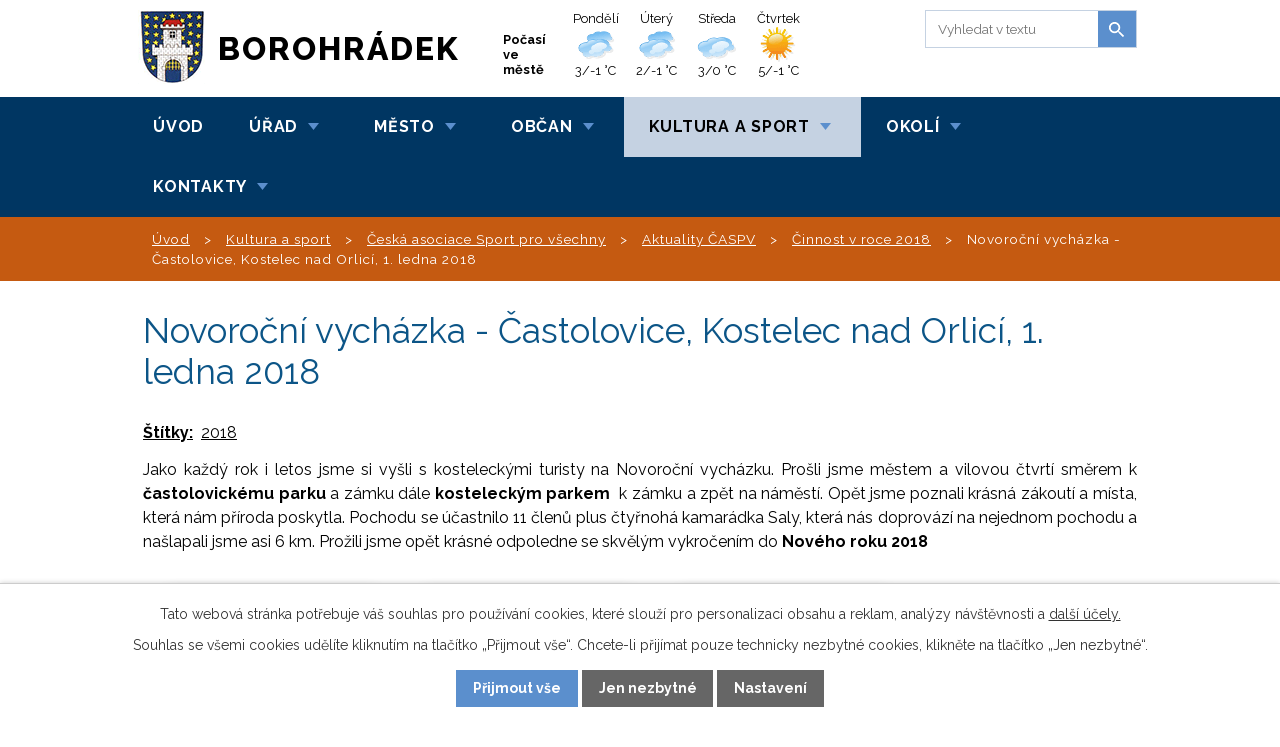

--- FILE ---
content_type: text/html; charset=utf-8
request_url: https://www.mestoborohradek.cz/cinnost-v-roce-2018/novorocni-vychazka-castolovice-kostelec-nad-orlici-1-ledna-2018
body_size: 18120
content:
<!DOCTYPE html>
<html lang="cs" data-lang-system="cs">
	<head>



		<!--[if IE]><meta http-equiv="X-UA-Compatible" content="IE=EDGE"><![endif]-->
			<meta name="viewport" content="width=device-width, initial-scale=1, user-scalable=yes">
			<meta http-equiv="content-type" content="text/html; charset=utf-8" />
			<meta name="robots" content="index,follow" />
			<meta name="author" content="Antee s.r.o." />
			<meta name="description" content="Jako každý rok i letos jsme si vyšli s kosteleckými turisty na Novoroční vycházku. Prošli jsme městem a vilovou čtvrtí směrem k častolovickému parku a zámku dále kosteleckým parkem  k zámku a zpět na náměstí. Opět jsme poznali krásná zákoutí a místa, která nám příroda poskytla. Pochodu se účastnilo 11 členů plus čtyřnohá kamarádka Saly, která nás doprovází na nejednom pochodu a našlapali jsme asi 6 km. Prožili jsme opět krásné odpoledne se skvělým vykročením do Nového roku 2018" />
			<meta name="keywords" content="Město, Borohrádek, knihovna Borohrádek, východní Čechy, Rychnov nad Kněžnou" />
			<meta name="google-site-verification" content="http://www.mestoborohradek.cz/index.php?nid=428&amp;lid=cs&amp;oid=4" />
			<meta name="viewport" content="width=device-width, initial-scale=1, user-scalable=yes" />
			<meta property="og:image" content="http://www.mestoborohradek.cz/image.php?oid=6614746" />
<title>Novoroční vycházka - Častolovice, Kostelec nad Orlicí, 1. ledna 2018 | Město Borohrádek</title>

		<link rel="stylesheet" type="text/css" href="https://cdn.antee.cz/jqueryui/1.8.20/css/smoothness/jquery-ui-1.8.20.custom.css?v=2" integrity="sha384-969tZdZyQm28oZBJc3HnOkX55bRgehf7P93uV7yHLjvpg/EMn7cdRjNDiJ3kYzs4" crossorigin="anonymous" />
		<link rel="stylesheet" type="text/css" href="/style.php?nid=R0FW&amp;ver=1685013959" />
		<link rel="stylesheet" type="text/css" href="/css/libs.css?ver=1685025059" />
		<link rel="stylesheet" type="text/css" href="https://cdn.antee.cz/genericons/genericons/genericons.css?v=2" integrity="sha384-DVVni0eBddR2RAn0f3ykZjyh97AUIRF+05QPwYfLtPTLQu3B+ocaZm/JigaX0VKc" crossorigin="anonymous" />

		<script src="/js/jquery/jquery-3.0.0.min.js" ></script>
		<script src="/js/jquery/jquery-migrate-3.1.0.min.js" ></script>
		<script src="/js/jquery/jquery-ui.min.js" ></script>
		<script src="/js/jquery/jquery.ui.touch-punch.min.js" ></script>
		<script src="/js/libs.min.js?ver=1685025059" ></script>
		<script src="/js/ipo.min.js?ver=1685025035" ></script>
			<script src="/js/locales/cs.js?ver=1685013959" ></script>

			<script src='https://www.google.com/recaptcha/api.js?hl=cs&render=explicit' ></script>

		<link href="/uredni-deska-archiv?action=atom" type="application/atom+xml" rel="alternate" title="Úřední deska - archiv">
		<link href="/aktuality?action=atom" type="application/atom+xml" rel="alternate" title="Aktuality ">
		<link href="/uredni-deska?action=atom" type="application/atom+xml" rel="alternate" title="Úřední deska">
		<link href="/prehled-akci?action=atom" type="application/atom+xml" rel="alternate" title="Přehled akcí">
		<link href="/animace-uvodni?action=atom" type="application/atom+xml" rel="alternate" title="Úvodní info">
		<link href="/slovo-starosty?action=atom" type="application/atom+xml" rel="alternate" title="Slovo starosty">
		<link href="/aktuality-organizacniho-a-spravniho-odboru?action=atom" type="application/atom+xml" rel="alternate" title="Aktuality organizačního a správního odboru">
		<link href="/recenze-kniznich-novinek?action=atom" type="application/atom+xml" rel="alternate" title="Recenze knižních novinek">
		<link href="/hlaseni-rozhlasu?action=atom" type="application/atom+xml" rel="alternate" title="Hlášení rozhlasu">
<link href="//fonts.googleapis.com/css?family=Raleway:400,700,800&amp;subset=latin,latin-ext" rel="stylesheet" type="text/css">
<script type="text/javascript">
$(document).ready(function(){
$("#ipocopyright").insertAfter($("#ipocontainer"));
$("#iponavigation").insertBefore($("#ipomain"));
$(".kalendar").append($(".data-aggregator-calendar"));
$(".ipoWeather .newsheader").append($(".newsheader-link"));
});
</script>
<script src="/file.php?nid=428&amp;oid=6085300"></script>
<script>
$(window).on("load resize", function() {
var WindowWidth = $(window).width();
if (WindowWidth > 1200) {
$("#ipotopmenuwrapper").sticky({zIndex: '100'});
}
if(/Android|webOS|iPhone|iPad|iPod|BlackBerry|IEMobile|Opera Mini/i.test(navigator.userAgent) ) {
$("#ipotopmenuwrapper").unsticky();
}
});
</script>
<script>
$(document).ready(function() {
var d = new Date();
var y = d.getFullYear();
$('.date-today').after("<span style='margin:0 -0.2em 0 0.4em;'>"+y+"");
})
</script>
<script src="/file.php?nid=428&amp;oid=6085303" type="text/javascript"></script>
<link href="/file.php?nid=428&amp;oid=6085301" rel="stylesheet">
<script type="text/javascript">
$(document).ready(function() {
$(".slideshow").owlCarousel({
items: 1,
dots: false,
nav:true,
autoplay: true,
autoplayTimeout: 5000,
autoplayHoverPause: true,
smartSpeed: 1800,
loop: true,
addClassActive: true
});
});
</script>
<script type="text/javascript">
$(document).ready(function(){
$(window).scroll(function(){
var h = $('#ipocontainer').height();
var y = $(window).scrollTop();
var mobile =  (/Android|webOS|iPhone|iPad|iPod|BlackBerry|IEMobile|Opera Mini/i.test(navigator.userAgent));
if(!mobile) {
if( y > 340 ){
$(".move-up").css({
"opacity" : "1",
"display" : "block"
})
$("move-up").css("display","block");
} else {
$(".move-up").css({
"opacity" : "0",
"display" : "none"
})
}
}
});
})
</script>
<script type="text/javascript">
function scroll(id){
$('html,body').animate({scrollTop: $("#"+id).offset().top},'slow');
}
</script>
<link href="/file.php?nid=428&amp;oid=5195648" rel="icon" type="image/png">
<link rel="shortcut icon" href="/file.php?nid=428&amp;oid=5195648">
<script type="text/javascript">
$(document).ready(function(){
$(".fulltext").append($(".elasticSearchForm"));
});
</script>
	</head>

	<body id="page6601830" class="subpage6601830 subpage4740409 subpage4735522 subpage3988606"
			
			data-nid="428"
			data-lid="CZ"
			data-oid="6601830"
			data-layout-pagewidth="1024"
			
			data-slideshow-timer="3"
			 data-ipo-meta-album="15"
						
				
				data-layout="responsive" data-viewport_width_responsive="1024"
			>



							<div id="snippet-cookiesConfirmation-euCookiesSnp">			<div id="cookieChoiceInfo" class="cookie-choices-info template_1">
					<p>Tato webová stránka potřebuje váš souhlas pro používání cookies, které slouží pro personalizaci obsahu a reklam, analýzy návštěvnosti a 
						<a class="cookie-button more" href="https://navody.antee.cz/cookies" target="_blank">další účely.</a>
					</p>
					<p>
						Souhlas se všemi cookies udělíte kliknutím na tlačítko „Přijmout vše“. Chcete-li přijímat pouze technicky nezbytné cookies, klikněte na tlačítko „Jen nezbytné“.
					</p>
				<div class="buttons">
					<a class="cookie-button action-button ajax" id="cookieChoiceButton" rel=”nofollow” href="/cinnost-v-roce-2018/novorocni-vychazka-castolovice-kostelec-nad-orlici-1-ledna-2018?do=cookiesConfirmation-acceptAll">Přijmout vše</a>
					<a class="cookie-button cookie-button--settings action-button ajax" rel=”nofollow” href="/cinnost-v-roce-2018/novorocni-vychazka-castolovice-kostelec-nad-orlici-1-ledna-2018?do=cookiesConfirmation-onlyNecessary">Jen nezbytné</a>
					<a class="cookie-button cookie-button--settings action-button ajax" rel=”nofollow” href="/cinnost-v-roce-2018/novorocni-vychazka-castolovice-kostelec-nad-orlici-1-ledna-2018?do=cookiesConfirmation-openSettings">Nastavení</a>
				</div>
			</div>
</div>				<div id="ipocontainer">

			<div class="menu-toggler">

				<span>Menu</span>
				<span class="genericon genericon-menu"></span>
			</div>

			<span id="back-to-top">

				<i class="fa fa-angle-up"></i>
			</span>

			<div id="ipoheader">

				<a href="/" class="header-logo">
	<span class="top">Borohrádek</span></a>

<a onclick='scroll("ipoheader")' class="move-up" href="#ipoheader"><i class="fa fa-angle-up"></i></a>

<a class="newsheader-link" href="/pocasi">Počasí ve městě</a>

<div class="fulltext"></div><div class="ipoWeather">
	<h4 class="newsheader">Počasí</h4>
	<div class="newsbody">
		<div class="forecast comp-days">
			<div class="weather-day">

				<div>
						<span>Pondělí</span>
						<span class="weather-state zatazeno">Zataženo</span>
						<span>3/-1 °C</span>
				</div>
			</div>
			<div class="weather-day">

				<div>
						<span>Úterý</span>
						<span class="weather-state zatazeno">Zataženo</span>
						<span>2/-1 °C</span>
				</div>
			</div>
			<div class="weather-day">

				<div>
						<span>Středa</span>
						<span class="weather-state oblacno">Oblačno</span>
						<span>3/0 °C</span>
				</div>
			</div>
			<div class="weather-day">

				<div>
						<span>Čtvrtek</span>
						<span class="weather-state jasno">Jasno</span>
						<span>5/-1 °C</span>
				</div>
			</div>
			<hr class="cleaner">
		</div>
	</div>
</div>
			</div>

			<div id="ipotopmenuwrapper">

				<div id="ipotopmenu">
<h4 class="hiddenMenu">Horní menu</h4>
<ul class="topmenulevel1"><li class="topmenuitem1 noborder" id="ipomenu3988593"><a href="/">Úvod</a></li><li class="topmenuitem1" id="ipomenu1109"><a href="/mestsky_urad">Úřad</a><ul class="topmenulevel2"><li class="topmenuitem2" id="ipomenu1110"><a href="/zakladni-informace">Základní informace</a></li><li class="topmenuitem2" id="ipomenu4318830"><a href="/mestsky-urad">Městský úřad</a></li><li class="topmenuitem2" id="ipomenu1111"><a href="/struktura-uradu">Struktura úřadu</a></li><li class="topmenuitem2" id="ipomenu3035118"><a href="/uredni-deska">Úřední deska</a></li><li class="topmenuitem2" id="ipomenu4669568"><a href="http://www.mestoborohradek.cz/index.php?nid=428&amp;lid=cs&amp;oid=4357076" target="_top">Rozpočet města</a></li><li class="topmenuitem2" id="ipomenu6208162"><a href="/podatelna">Podatelna</a></li><li class="topmenuitem2" id="ipomenu6084327"><a href="/dokumenty-predlohy-formulare">Dokumenty, předlohy, formuláře</a></li><li class="topmenuitem2" id="ipomenu812177"><a href="/czech-point">Czech POINT</a></li><li class="topmenuitem2" id="ipomenu1112"><a href="/poskytovani-informaci">Poskytování informací</a></li><li class="topmenuitem2" id="ipomenu9228323"><a href="https://cro.justice.cz/" target="_blank">Registr oznámení</a></li><li class="topmenuitem2" id="ipomenu3967267"><a href="/povinne-zverejnovane-informace">Povinně zveřejňované informace</a></li><li class="topmenuitem2" id="ipomenu6201527"><a href="/gdpr">GDPR</a></li><li class="topmenuitem2" id="ipomenu5194836"><a href="/plakatovaci-plocha">Plakátovací plocha</a></li></ul></li><li class="topmenuitem1" id="ipomenu3988604"><a href="/mesto">Město</a><ul class="topmenulevel2"><li class="topmenuitem2" id="ipomenu6084676"><a href="/organizacni-struktura">Organizační struktura</a></li><li class="topmenuitem2" id="ipomenu4298540"><a href="/organy-mesta">Orgány města</a></li><li class="topmenuitem2" id="ipomenu4354823"><a href="/vedeni-mesta-mestskeho-uradu">Vedení města, městského úřadu</a></li><li class="topmenuitem2" id="ipomenu4298544"><a href="/zastupitelstvo">Zastupitelstvo</a></li><li class="topmenuitem2" id="ipomenu4298546"><a href="/rada">Rada</a></li><li class="topmenuitem2" id="ipomenu5808319"><a href="/komise-vybory">Komise, výbory</a></li><li class="topmenuitem2" id="ipomenu4357076"><a href="/rozpocet-mesta">Rozpočet města</a></li><li class="topmenuitem2" id="ipomenu4664670"><a href="/granty-a-dotace">Granty a dotace</a></li><li class="topmenuitem2" id="ipomenu3967592"><a href="/verejne-zakazky">Veřejné zakázky</a></li><li class="topmenuitem2" id="ipomenu2479963"><a href="/rozvoj-mesta-uzemni-plan">Rozvoj města, územní plán</a></li><li class="topmenuitem2" id="ipomenu6172252"><a href="/projekty-studie-koncepcni-dokumenty">Projekty, studie, koncepční dokumenty</a></li><li class="topmenuitem2" id="ipomenu3602995"><a href="/fotogalerie">Fotogalerie</a></li><li class="topmenuitem2" id="ipomenu8064045"><a href="http://kamera.mestoborohradek.cz/namesti.jpg" target="_blank">Webová kamera</a></li><li class="topmenuitem2" id="ipomenu10208038"><a href="https://www.virtualtravel.cz/export/borohradek/" target="_top">Virtuální prohlídka města</a></li></ul></li><li class="topmenuitem1" id="ipomenu5492072"><a href="/obcan">Občan</a><ul class="topmenulevel2"><li class="topmenuitem2" id="ipomenu2312405"><a href="/aktuality">Aktuality </a></li><li class="topmenuitem2" id="ipomenu4361041"><a href="/prehled-akci">Přehled akcí</a></li><li class="topmenuitem2" id="ipomenu6134509"><a href="/zpravodaj_mesta">Zpravodaj města</a></li><li class="topmenuitem2" id="ipomenu6084747"><a href="http://www.mestoborohradek.cz/rozpocet-mesta" target="_top">Rozpočet města</a></li><li class="topmenuitem2" id="ipomenu6084748"><a href="http://www.mestoborohradek.cz/czech-point" target="_top">Czech POINT</a></li><li class="topmenuitem2" id="ipomenu6084750"><a href="http://www.mestoborohradek.cz/index.php?oid=6107748" target="_top">Usnesení zastupitelstva</a></li><li class="topmenuitem2" id="ipomenu6084754"><a href="http://www.mestoborohradek.cz/obecne_zavazne_vyhlasky" target="_top">Obecně závazné vyhlášky</a></li><li class="topmenuitem2" id="ipomenu6121024"><a href="http://www.mestoborohradek.cz/narizeni_mesta" target="_top">Nařízení města</a></li><li class="topmenuitem2" id="ipomenu6121527"><a href="http://www.mestoborohradek.cz/nejdulezitejsi_pouzivane_predpisy" target="_top">Nejdůležitější používané předpisy</a></li><li class="topmenuitem2" id="ipomenu4733383"><a href="/odpady-zivotni-prostredi">Odpady, životní prostředí</a></li><li class="topmenuitem2" id="ipomenu833"><a href="/dopravni-dostupnost">Dopravní dostupnost</a></li><li class="topmenuitem2" id="ipomenu3990423"><a href="/spolky">Spolky</a></li><li class="topmenuitem2" id="ipomenu3989821"><a href="/skolstvi">Školství</a></li><li class="topmenuitem2" id="ipomenu4321317"><a href="/lekari-lekarna">Lékaři, lékárna</a></li><li class="topmenuitem2" id="ipomenu6085563"><a href="/pocasi">Počasí</a></li><li class="topmenuitem2" id="ipomenu6156506"><a href="http://www.mestoborohradek.cz/plakatovaci-plocha" target="_top">Plakátovací plocha</a></li><li class="topmenuitem2" id="ipomenu7403578"><a href="/zubni-pohotovost" target="_top">Stomatologická pohotovost</a></li><li class="topmenuitem2" id="ipomenu10829463"><a href="/mistni-poplatky">Místní poplatky</a></li></ul></li><li class="topmenuitem1 active" id="ipomenu3988606"><a href="/kultura-a-sport">Kultura a sport</a><ul class="topmenulevel2"><li class="topmenuitem2" id="ipomenu3240677"><a href="/knihovna">Knihovna </a></li><li class="topmenuitem2" id="ipomenu3990436"><a href="https://vck.tritius.cz/Katalog/library/borohradek" target="_blank">Online katalog</a></li><li class="topmenuitem2" id="ipomenu178172"><a href="/kino">Kino</a></li><li class="topmenuitem2" id="ipomenu5631213"><a href="/detsky-den-majove-odpoledne">Dětský den, májové odpoledne</a></li><li class="topmenuitem2" id="ipomenu10243479"><a href="/borohratky">Borohrátky</a></li><li class="topmenuitem2" id="ipomenu4136634"><a href="/kultura-v-okoli">Kultura v okolí</a></li><li class="topmenuitem2" id="ipomenu4735522"><a href="/ceska-asociace-sport-pro-vsechny">Česká asociace Sport pro všechny</a></li><li class="topmenuitem2" id="ipomenu4722027"><a href="http://zapasborohradek.cz/" target="_blank">TJ Sokol Borohrádek - oddíl zápasu</a></li><li class="topmenuitem2" id="ipomenu3990445"><a href="http://www.lokomotivaborohradek.cz/" target="_blank">TJ Lokomotiva Borohrádek</a></li><li class="topmenuitem2" id="ipomenu4352246"><a href="/rezervace-sportovist">Rezervace sportovišť</a></li><li class="topmenuitem2" id="ipomenu8135219"><a href="/workoutove-hriste">Workoutové hřiště</a></li><li class="topmenuitem2" id="ipomenu6203822"><a href="/sportovni-hry-senioru">Sportovní hry seniorů</a></li><li class="topmenuitem2" id="ipomenu6613175"><a href="/prehled-akci" target="_top">Přehled akcí</a></li></ul></li><li class="topmenuitem1" id="ipomenu3988607"><a href="/okoli">Okolí</a><ul class="topmenulevel2"><li class="topmenuitem2" id="ipomenu4244751"><a href="http://www.krasnecesko.cz" target="_blank">Krásné Česko</a></li><li class="topmenuitem2" id="ipomenu4228654"><a href="http://www.mojeorlickehory.cz/" target="_blank">Orlické hory a Podorlicko</a></li><li class="topmenuitem2" id="ipomenu3990447"><a href="/akce-v-okoli">Akce v okolí</a></li><li class="topmenuitem2" id="ipomenu4002117"><a href="/uzitecne-odkazy">Užitečné odkazy</a></li><li class="topmenuitem2" id="ipomenu5105797"><a href="http://www.profesia.cz/prace/rychnov-nad-kneznou/" target="_blank">Nabídka práce v okolí</a></li><li class="topmenuitem2" id="ipomenu848"><a href="/turisticke-zajimavosti">Turistické zajímavosti</a></li><li class="topmenuitem2" id="ipomenu6086051"><a href="/turisticke-cile">Turistické cíle v okolí</a></li><li class="topmenuitem2" id="ipomenu4950162"><a href="/kulturni-zarizeni-v-okoli">Kulturní zařízení v okolí</a></li></ul></li><li class="topmenuitem1" id="ipomenu6522444"><a href="/kontakty">Kontakty</a></li></ul>
					<div class="cleartop"></div>
				</div>
			</div>
			<div id="ipomain">
				<div class="elasticSearchForm elasticSearch-container" id="elasticSearch-form-9231882" >
	<h4 class="newsheader">Fulltextové vyhledávání 2</h4>
	<div class="newsbody">
<form action="/cinnost-v-roce-2018/novorocni-vychazka-castolovice-kostelec-nad-orlici-1-ledna-2018?do=mainSection-elasticSearchForm-9231882-form-submit" method="post" id="frm-mainSection-elasticSearchForm-9231882-form">
<label hidden="" for="frmform-q">Fulltextové vyhledávání</label><input type="text" placeholder="Vyhledat v textu" autocomplete="off" name="q" id="frmform-q" value=""> 			<input type="submit" value="Hledat" class="action-button">
			<div class="elasticSearch-autocomplete"></div>
</form>
	</div>
</div>

<script >

	app.index.requireElasticSearchAutocomplete('frmform-q', "\/fulltextove-vyhledavani-2?do=autocomplete");
</script>
<div class="data-aggregator-calendar" id="data-aggregator-calendar-5980807">
	<h4 class="newsheader">Kalendář akcí</h4>
	<div class="newsbody">
<div id="snippet-mainSection-dataAggregatorCalendar-5980807-cal"><div class="blog-cal ui-datepicker-inline ui-datepicker ui-widget ui-widget-content ui-helper-clearfix ui-corner-all">
	<div class="ui-datepicker-header ui-widget-header ui-helper-clearfix ui-corner-all">
		<a class="ui-datepicker-prev ui-corner-all ajax" href="/cinnost-v-roce-2018/novorocni-vychazka-castolovice-kostelec-nad-orlici-1-ledna-2018?mainSection-dataAggregatorCalendar-5980807-date=202511&amp;do=mainSection-dataAggregatorCalendar-5980807-reload" title="Předchozí měsíc">
			<span class="ui-icon ui-icon-circle-triangle-w">Předchozí</span>
		</a>
		<a class="ui-datepicker-next ui-corner-all ajax" href="/cinnost-v-roce-2018/novorocni-vychazka-castolovice-kostelec-nad-orlici-1-ledna-2018?mainSection-dataAggregatorCalendar-5980807-date=202601&amp;do=mainSection-dataAggregatorCalendar-5980807-reload" title="Následující měsíc">
			<span class="ui-icon ui-icon-circle-triangle-e">Následující</span>
		</a>
		<div class="ui-datepicker-title">Prosinec 2025</div>
	</div>
	<table class="ui-datepicker-calendar">
		<thead>
			<tr>
				<th title="Pondělí">P</th>
				<th title="Úterý">Ú</th>
				<th title="Středa">S</th>
				<th title="Čtvrtek">Č</th>
				<th title="Pátek">P</th>
				<th title="Sobota">S</th>
				<th title="Neděle">N</th>
			</tr>

		</thead>
		<tbody>
			<tr>

				<td>

						<span class="tooltip ui-state-default">1</span>
				</td>
				<td>

						<span class="tooltip ui-state-default">2</span>
				</td>
				<td>

						<span class="tooltip ui-state-default">3</span>
				</td>
				<td>

						<span class="tooltip ui-state-default">4</span>
				</td>
				<td>

					<a data-tooltip-content="#tooltip-content-calendar-20251205-5980807" class="tooltip ui-state-default" href="/kalendar-akci-borohradek?date=2025-12-05" title="Charitativní koncert pro HOSPIC SETKÁNÍ,Charitativní koncert pro HOSPIC SETKÁNÍ">5</a>
					<div class="tooltip-wrapper">
						<div id="tooltip-content-calendar-20251205-5980807">
							<div>Charitativní koncert pro HOSPIC SETKÁNÍ</div>
							<div>Charitativní koncert pro HOSPIC SETKÁNÍ</div>
						</div>
					</div>
				</td>
				<td>

						<span class="tooltip ui-state-default saturday day-off">6</span>
				</td>
				<td>

						<span class="tooltip ui-state-default sunday day-off">7</span>
				</td>
			</tr>
			<tr>

				<td>

						<span class="tooltip ui-state-default">8</span>
				</td>
				<td>

						<span class="tooltip ui-state-default">9</span>
				</td>
				<td>

						<span class="tooltip ui-state-default">10</span>
				</td>
				<td>

					<a data-tooltip-content="#tooltip-content-calendar-20251211-5980807" class="tooltip ui-state-default" href="/aktuality/kalendar-svozu-komunalniho-odpadu-na-rok-2026" title="Kalendář svozu komunálního odpadu na rok 2026">11</a>
					<div class="tooltip-wrapper">
						<div id="tooltip-content-calendar-20251211-5980807">
							<div>Kalendář svozu komunálního odpadu na rok 2026</div>
						</div>
					</div>
				</td>
				<td>

						<span class="tooltip ui-state-default">12</span>
				</td>
				<td>

					<a data-tooltip-content="#tooltip-content-calendar-20251213-5980807" class="tooltip ui-state-default saturday day-off" href="/kalendar-akci-borohradek?date=2025-12-13" title="Adventní koncert,Adventní koncert">13</a>
					<div class="tooltip-wrapper">
						<div id="tooltip-content-calendar-20251213-5980807">
							<div>Adventní koncert</div>
							<div>Adventní koncert</div>
						</div>
					</div>
				</td>
				<td>

						<span class="tooltip ui-state-default sunday day-off">14</span>
				</td>
			</tr>
			<tr>

				<td>

						<span class="tooltip ui-state-default ui-state-highlight ui-state-active">15</span>
				</td>
				<td>

						<span class="tooltip ui-state-default">16</span>
				</td>
				<td>

					<a data-tooltip-content="#tooltip-content-calendar-20251217-5980807" class="tooltip ui-state-default" href="/aktuality/provoz-meu-borohradek-v-zaveru-roku-2025" title="Provoz MěÚ Borohrádek v závěru roku 2025">17</a>
					<div class="tooltip-wrapper">
						<div id="tooltip-content-calendar-20251217-5980807">
							<div>Provoz MěÚ Borohrádek v závěru roku 2025</div>
						</div>
					</div>
				</td>
				<td>

						<span class="tooltip ui-state-default">18</span>
				</td>
				<td>

						<span class="tooltip ui-state-default">19</span>
				</td>
				<td>

					<a data-tooltip-content="#tooltip-content-calendar-20251220-5980807" class="tooltip ui-state-default saturday day-off" href="/kalendar-akci-borohradek?date=2025-12-20" title="Vánoce pro zvířátka,Omezení provozu sběrného dvora v závěru roku 2025">20</a>
					<div class="tooltip-wrapper">
						<div id="tooltip-content-calendar-20251220-5980807">
							<div>Vánoce pro zvířátka</div>
							<div>Omezení provozu sběrného dvora v závěru roku 2025</div>
						</div>
					</div>
				</td>
				<td>

					<a data-tooltip-content="#tooltip-content-calendar-20251221-5980807" class="tooltip ui-state-default sunday day-off" href="/aktuality/omezeni-provozu-sberneho-dvora-v-zaveru-roku-2025" title="Omezení provozu sběrného dvora v závěru roku 2025">21</a>
					<div class="tooltip-wrapper">
						<div id="tooltip-content-calendar-20251221-5980807">
							<div>Omezení provozu sběrného dvora v závěru roku 2025</div>
						</div>
					</div>
				</td>
			</tr>
			<tr>

				<td>

					<a data-tooltip-content="#tooltip-content-calendar-20251222-5980807" class="tooltip ui-state-default" href="/aktuality/omezeni-provozu-sberneho-dvora-v-zaveru-roku-2025" title="Omezení provozu sběrného dvora v závěru roku 2025">22</a>
					<div class="tooltip-wrapper">
						<div id="tooltip-content-calendar-20251222-5980807">
							<div>Omezení provozu sběrného dvora v závěru roku 2025</div>
						</div>
					</div>
				</td>
				<td>

					<a data-tooltip-content="#tooltip-content-calendar-20251223-5980807" class="tooltip ui-state-default" href="/aktuality/omezeni-provozu-sberneho-dvora-v-zaveru-roku-2025" title="Omezení provozu sběrného dvora v závěru roku 2025">23</a>
					<div class="tooltip-wrapper">
						<div id="tooltip-content-calendar-20251223-5980807">
							<div>Omezení provozu sběrného dvora v závěru roku 2025</div>
						</div>
					</div>
				</td>
				<td>

					<a data-tooltip-content="#tooltip-content-calendar-20251224-5980807" class="tooltip ui-state-default day-off holiday" href="/aktuality/omezeni-provozu-sberneho-dvora-v-zaveru-roku-2025" title="Omezení provozu sběrného dvora v závěru roku 2025">24</a>
					<div class="tooltip-wrapper">
						<div id="tooltip-content-calendar-20251224-5980807">
							<div>Omezení provozu sběrného dvora v závěru roku 2025</div>
						</div>
					</div>
				</td>
				<td>

					<a data-tooltip-content="#tooltip-content-calendar-20251225-5980807" class="tooltip ui-state-default day-off holiday" href="/aktuality/omezeni-provozu-sberneho-dvora-v-zaveru-roku-2025" title="Omezení provozu sběrného dvora v závěru roku 2025">25</a>
					<div class="tooltip-wrapper">
						<div id="tooltip-content-calendar-20251225-5980807">
							<div>Omezení provozu sběrného dvora v závěru roku 2025</div>
						</div>
					</div>
				</td>
				<td>

					<a data-tooltip-content="#tooltip-content-calendar-20251226-5980807" class="tooltip ui-state-default day-off holiday" href="/aktuality/omezeni-provozu-sberneho-dvora-v-zaveru-roku-2025" title="Omezení provozu sběrného dvora v závěru roku 2025">26</a>
					<div class="tooltip-wrapper">
						<div id="tooltip-content-calendar-20251226-5980807">
							<div>Omezení provozu sběrného dvora v závěru roku 2025</div>
						</div>
					</div>
				</td>
				<td>

					<a data-tooltip-content="#tooltip-content-calendar-20251227-5980807" class="tooltip ui-state-default saturday day-off" href="/aktuality/omezeni-provozu-sberneho-dvora-v-zaveru-roku-2025" title="Omezení provozu sběrného dvora v závěru roku 2025">27</a>
					<div class="tooltip-wrapper">
						<div id="tooltip-content-calendar-20251227-5980807">
							<div>Omezení provozu sběrného dvora v závěru roku 2025</div>
						</div>
					</div>
				</td>
				<td>

						<span class="tooltip ui-state-default sunday day-off">28</span>
				</td>
			</tr>
			<tr>

				<td>

						<span class="tooltip ui-state-default">29</span>
				</td>
				<td>

						<span class="tooltip ui-state-default">30</span>
				</td>
				<td>

						<span class="tooltip ui-state-default">31</span>
				</td>
				<td>

					<a data-tooltip-content="#tooltip-content-calendar-20260101-5980807" class="tooltip ui-state-default day-off holiday ui-datepicker-other-month" href="/aktuality/kultura-v-rychnove-nad-kneznou-v-roce-2026" title="Kultura v Rychnově nad Kněžnou v roce 2026">1</a>
					<div class="tooltip-wrapper">
						<div id="tooltip-content-calendar-20260101-5980807">
							<div>Kultura v Rychnově nad Kněžnou v roce 2026</div>
						</div>
					</div>
				</td>
				<td>

						<span class="tooltip ui-state-default ui-datepicker-other-month">2</span>
				</td>
				<td>

					<a data-tooltip-content="#tooltip-content-calendar-20260103-5980807" class="tooltip ui-state-default saturday day-off ui-datepicker-other-month" href="/aktuality/novorocni-koncert-vzpominka-na-karla-gotta-a-ceskou-pisnicku-rychnov-nad-kneznou" title="Novoroční koncert - Vzpomínka na Karla Gotta a českou písničku - Rychnov nad Kněžnou">3</a>
					<div class="tooltip-wrapper">
						<div id="tooltip-content-calendar-20260103-5980807">
							<div>Novoroční koncert - Vzpomínka na Karla Gotta a českou písničku - Rychnov nad Kněžnou</div>
						</div>
					</div>
				</td>
				<td>

						<span class="tooltip ui-state-default sunday day-off ui-datepicker-other-month">4</span>
				</td>
			</tr>
		</tbody>
	</table>
</div>
</div>	</div>
</div>

				<div id="ipomainframe">
					<div id="ipopage">
<div id="iponavigation">
	<h5 class="hiddenMenu">Drobečková navigace</h5>
	<p>
			<a href="/">Úvod</a> <span class="separator">&gt;</span>
			<a href="/kultura-a-sport">Kultura a sport</a> <span class="separator">&gt;</span>
			<a href="/ceska-asociace-sport-pro-vsechny">Česká asociace Sport pro všechny</a> <span class="separator">&gt;</span>
			<a href="/aktuality-caspv">Aktuality ČASPV</a> <span class="separator">&gt;</span>
			<a href="/cinnost-v-roce-2018">Činnost v roce 2018</a> <span class="separator">&gt;</span>
			<span class="currentPage">Novoroční vycházka - Častolovice, Kostelec nad Orlicí, 1. ledna 2018</span>
	</p>

</div>
						<div class="ipopagetext">
							<div class="gallery view-detail content">
								
								<h1>Novoroční vycházka - Častolovice, Kostelec nad Orlicí, 1. ledna 2018</h1>

<div id="snippet--flash"></div>
								
																	<hr class="cleaner">

		<div class="tags table-row auto type-tags">
		<a class="box-by-content" href="/cinnost-v-roce-2018/novorocni-vychazka-castolovice-kostelec-nad-orlici-1-ledna-2018?do=tagsRenderer-clearFilter" title="Ukázat vše">Štítky:</a>
		<ul>

			<li><a href="/cinnost-v-roce-2018/novorocni-vychazka-castolovice-kostelec-nad-orlici-1-ledna-2018?tagsRenderer-tag=2018&amp;do=tagsRenderer-filterTag" title="Filtrovat podle 2018">2018</a></li>
		</ul>
	</div>
	<div class="album">
	<div class="paragraph description clearfix"><p style="text-align: justify;">Jako každý rok i letos jsme si vyšli s kosteleckými turisty na Novoroční vycházku. Prošli jsme městem a vilovou čtvrtí směrem k <strong>častolovickému parku</strong> a zámku dále <strong>kosteleckým parkem</strong>  k zámku a zpět na náměstí. Opět jsme poznali krásná zákoutí a místa, která nám příroda poskytla. Pochodu se účastnilo 11 členů plus čtyřnohá kamarádka Saly, která nás doprovází na nejednom pochodu a našlapali jsme asi 6 km. Prožili jsme opět krásné odpoledne se skvělým vykročením do <strong>Nového roku 2018</strong></p></div>
</div>
	
<div id="snippet--images"><div class="images clearfix">

																				<div class="image-wrapper" data-img="6614722" style="margin: 22.00px; padding: 6px;">
		<div class="image-inner-wrapper with-description">
						<div class="image-thumbnail" style="width: 200px; height: 200px;">
				<a class="image-detail" href="/image.php?nid=428&amp;oid=6614722&amp;width=700" data-srcset="/image.php?nid=428&amp;oid=6614722&amp;width=1200 1600w, /image.php?nid=428&amp;oid=6614722&amp;width=1200 1200w, /image.php?nid=428&amp;oid=6614722&amp;width=700 700w, /image.php?nid=428&amp;oid=6614722&amp;width=300 300w" data-image-width="1200" data-image-height="900" data-caption="Novoroční vycházka 2018" target="_blank">
<img alt="Novoroční vycházka 2018" style="margin: 0px -34px;" loading="lazy" width="267" height="200" data-src="/image.php?nid=428&amp;oid=6614722&amp;width=267&amp;height=200">
</a>
			</div>
										<div class="image-description" title="Novoroční vycházka 2018" style="width: 200px;">
						Novoroční vycházka 2018					</div>
						</div>
	</div>
																			<div class="image-wrapper" data-img="6614723" style="margin: 22.00px; padding: 6px;">
		<div class="image-inner-wrapper with-description">
						<div class="image-thumbnail" style="width: 200px; height: 200px;">
				<a class="image-detail" href="/image.php?nid=428&amp;oid=6614723&amp;width=700" data-srcset="/image.php?nid=428&amp;oid=6614723&amp;width=1200 1600w, /image.php?nid=428&amp;oid=6614723&amp;width=1200 1200w, /image.php?nid=428&amp;oid=6614723&amp;width=700 700w, /image.php?nid=428&amp;oid=6614723&amp;width=300 300w" data-image-width="1200" data-image-height="900" data-caption="Novoroční vycházka 2018" target="_blank">
<img alt="Novoroční vycházka 2018" style="margin: 0px -34px;" loading="lazy" width="267" height="200" data-src="/image.php?nid=428&amp;oid=6614723&amp;width=267&amp;height=200">
</a>
			</div>
										<div class="image-description" title="Novoroční vycházka 2018" style="width: 200px;">
						Novoroční vycházka 2018					</div>
						</div>
	</div>
																			<div class="image-wrapper" data-img="6614724" style="margin: 22.00px; padding: 6px;">
		<div class="image-inner-wrapper with-description">
						<div class="image-thumbnail" style="width: 200px; height: 200px;">
				<a class="image-detail" href="/image.php?nid=428&amp;oid=6614724&amp;width=700" data-srcset="/image.php?nid=428&amp;oid=6614724&amp;width=1200 1600w, /image.php?nid=428&amp;oid=6614724&amp;width=1200 1200w, /image.php?nid=428&amp;oid=6614724&amp;width=700 700w, /image.php?nid=428&amp;oid=6614724&amp;width=300 300w" data-image-width="1200" data-image-height="900" data-caption="Novoroční vycházka 2018" target="_blank">
<img alt="Novoroční vycházka 2018" style="margin: 0px -34px;" loading="lazy" width="267" height="200" data-src="/image.php?nid=428&amp;oid=6614724&amp;width=267&amp;height=200">
</a>
			</div>
										<div class="image-description" title="Novoroční vycházka 2018" style="width: 200px;">
						Novoroční vycházka 2018					</div>
						</div>
	</div>
																			<div class="image-wrapper" data-img="6614725" style="margin: 22.00px; padding: 6px;">
		<div class="image-inner-wrapper with-description">
						<div class="image-thumbnail" style="width: 200px; height: 200px;">
				<a class="image-detail" href="/image.php?nid=428&amp;oid=6614725&amp;width=700" data-srcset="/image.php?nid=428&amp;oid=6614725&amp;width=1200 1600w, /image.php?nid=428&amp;oid=6614725&amp;width=1200 1200w, /image.php?nid=428&amp;oid=6614725&amp;width=700 700w, /image.php?nid=428&amp;oid=6614725&amp;width=300 300w" data-image-width="1200" data-image-height="900" data-caption="Novoroční vycházka 2018" target="_blank">
<img alt="Novoroční vycházka 2018" style="margin: 0px -34px;" loading="lazy" width="267" height="200" data-src="/image.php?nid=428&amp;oid=6614725&amp;width=267&amp;height=200">
</a>
			</div>
										<div class="image-description" title="Novoroční vycházka 2018" style="width: 200px;">
						Novoroční vycházka 2018					</div>
						</div>
	</div>
																			<div class="image-wrapper" data-img="6614726" style="margin: 22.00px; padding: 6px;">
		<div class="image-inner-wrapper with-description">
						<div class="image-thumbnail" style="width: 200px; height: 200px;">
				<a class="image-detail" href="/image.php?nid=428&amp;oid=6614726&amp;width=700" data-srcset="/image.php?nid=428&amp;oid=6614726&amp;width=1200 1600w, /image.php?nid=428&amp;oid=6614726&amp;width=1200 1200w, /image.php?nid=428&amp;oid=6614726&amp;width=700 700w, /image.php?nid=428&amp;oid=6614726&amp;width=300 300w" data-image-width="1200" data-image-height="900" data-caption="Novoroční vycházka 2018" target="_blank">
<img alt="Novoroční vycházka 2018" style="margin: 0px -34px;" loading="lazy" width="267" height="200" data-src="/image.php?nid=428&amp;oid=6614726&amp;width=267&amp;height=200">
</a>
			</div>
										<div class="image-description" title="Novoroční vycházka 2018" style="width: 200px;">
						Novoroční vycházka 2018					</div>
						</div>
	</div>
																			<div class="image-wrapper" data-img="6614727" style="margin: 22.00px; padding: 6px;">
		<div class="image-inner-wrapper with-description">
						<div class="image-thumbnail" style="width: 200px; height: 200px;">
				<a class="image-detail" href="/image.php?nid=428&amp;oid=6614727&amp;width=700" data-srcset="/image.php?nid=428&amp;oid=6614727&amp;width=1200 1600w, /image.php?nid=428&amp;oid=6614727&amp;width=1200 1200w, /image.php?nid=428&amp;oid=6614727&amp;width=700 700w, /image.php?nid=428&amp;oid=6614727&amp;width=300 300w" data-image-width="1200" data-image-height="900" data-caption="Novoroční vycházka 2018" target="_blank">
<img alt="Novoroční vycházka 2018" style="margin: 0px -34px;" loading="lazy" width="267" height="200" data-src="/image.php?nid=428&amp;oid=6614727&amp;width=267&amp;height=200">
</a>
			</div>
										<div class="image-description" title="Novoroční vycházka 2018" style="width: 200px;">
						Novoroční vycházka 2018					</div>
						</div>
	</div>
																			<div class="image-wrapper" data-img="6614728" style="margin: 22.00px; padding: 6px;">
		<div class="image-inner-wrapper with-description">
						<div class="image-thumbnail" style="width: 200px; height: 200px;">
				<a class="image-detail" href="/image.php?nid=428&amp;oid=6614728&amp;width=700" data-srcset="/image.php?nid=428&amp;oid=6614728&amp;width=1200 1600w, /image.php?nid=428&amp;oid=6614728&amp;width=1200 1200w, /image.php?nid=428&amp;oid=6614728&amp;width=700 700w, /image.php?nid=428&amp;oid=6614728&amp;width=300 300w" data-image-width="1200" data-image-height="900" data-caption="Novoroční vycházka 2018" target="_blank">
<img alt="Novoroční vycházka 2018" style="margin: 0px -34px;" loading="lazy" width="267" height="200" data-src="/image.php?nid=428&amp;oid=6614728&amp;width=267&amp;height=200">
</a>
			</div>
										<div class="image-description" title="Novoroční vycházka 2018" style="width: 200px;">
						Novoroční vycházka 2018					</div>
						</div>
	</div>
																			<div class="image-wrapper" data-img="6614729" style="margin: 22.00px; padding: 6px;">
		<div class="image-inner-wrapper with-description">
						<div class="image-thumbnail" style="width: 200px; height: 200px;">
				<a class="image-detail" href="/image.php?nid=428&amp;oid=6614729&amp;width=700" data-srcset="/image.php?nid=428&amp;oid=6614729&amp;width=1200 1600w, /image.php?nid=428&amp;oid=6614729&amp;width=1200 1200w, /image.php?nid=428&amp;oid=6614729&amp;width=700 700w, /image.php?nid=428&amp;oid=6614729&amp;width=300 300w" data-image-width="1200" data-image-height="900" data-caption="Novoroční vycházka 2018" target="_blank">
<img alt="Novoroční vycházka 2018" style="margin: 0px -34px;" loading="lazy" width="267" height="200" data-src="/image.php?nid=428&amp;oid=6614729&amp;width=267&amp;height=200">
</a>
			</div>
										<div class="image-description" title="Novoroční vycházka 2018" style="width: 200px;">
						Novoroční vycházka 2018					</div>
						</div>
	</div>
																			<div class="image-wrapper" data-img="6614730" style="margin: 22.00px; padding: 6px;">
		<div class="image-inner-wrapper with-description">
						<div class="image-thumbnail" style="width: 200px; height: 200px;">
				<a class="image-detail" href="/image.php?nid=428&amp;oid=6614730&amp;width=700" data-srcset="/image.php?nid=428&amp;oid=6614730&amp;width=1200 1600w, /image.php?nid=428&amp;oid=6614730&amp;width=1200 1200w, /image.php?nid=428&amp;oid=6614730&amp;width=700 700w, /image.php?nid=428&amp;oid=6614730&amp;width=300 300w" data-image-width="1200" data-image-height="900" data-caption="Novoroční vycházka 2018" target="_blank">
<img alt="Novoroční vycházka 2018" style="margin: 0px -34px;" loading="lazy" width="267" height="200" data-src="/image.php?nid=428&amp;oid=6614730&amp;width=267&amp;height=200">
</a>
			</div>
										<div class="image-description" title="Novoroční vycházka 2018" style="width: 200px;">
						Novoroční vycházka 2018					</div>
						</div>
	</div>
																			<div class="image-wrapper" data-img="6614731" style="margin: 22.00px; padding: 6px;">
		<div class="image-inner-wrapper with-description">
						<div class="image-thumbnail" style="width: 200px; height: 200px;">
				<a class="image-detail" href="/image.php?nid=428&amp;oid=6614731&amp;width=700" data-srcset="/image.php?nid=428&amp;oid=6614731&amp;width=1200 1600w, /image.php?nid=428&amp;oid=6614731&amp;width=1200 1200w, /image.php?nid=428&amp;oid=6614731&amp;width=700 700w, /image.php?nid=428&amp;oid=6614731&amp;width=300 300w" data-image-width="1200" data-image-height="900" data-caption="Novoroční vycházka 2018" target="_blank">
<img alt="Novoroční vycházka 2018" style="margin: 0px -34px;" loading="lazy" width="267" height="200" data-src="/image.php?nid=428&amp;oid=6614731&amp;width=267&amp;height=200">
</a>
			</div>
										<div class="image-description" title="Novoroční vycházka 2018" style="width: 200px;">
						Novoroční vycházka 2018					</div>
						</div>
	</div>
																			<div class="image-wrapper" data-img="6614732" style="margin: 22.00px; padding: 6px;">
		<div class="image-inner-wrapper with-description">
						<div class="image-thumbnail" style="width: 200px; height: 200px;">
				<a class="image-detail" href="/image.php?nid=428&amp;oid=6614732&amp;width=700" data-srcset="/image.php?nid=428&amp;oid=6614732&amp;width=1200 1600w, /image.php?nid=428&amp;oid=6614732&amp;width=1200 1200w, /image.php?nid=428&amp;oid=6614732&amp;width=700 700w, /image.php?nid=428&amp;oid=6614732&amp;width=300 300w" data-image-width="1200" data-image-height="900" data-caption="Novoroční vycházka 2018" target="_blank">
<img alt="Novoroční vycházka 2018" style="margin: 0px -34px;" loading="lazy" width="267" height="200" data-src="/image.php?nid=428&amp;oid=6614732&amp;width=267&amp;height=200">
</a>
			</div>
										<div class="image-description" title="Novoroční vycházka 2018" style="width: 200px;">
						Novoroční vycházka 2018					</div>
						</div>
	</div>
																			<div class="image-wrapper" data-img="6614733" style="margin: 22.00px; padding: 6px;">
		<div class="image-inner-wrapper with-description">
						<div class="image-thumbnail" style="width: 200px; height: 200px;">
				<a class="image-detail" href="/image.php?nid=428&amp;oid=6614733&amp;width=700" data-srcset="/image.php?nid=428&amp;oid=6614733&amp;width=1200 1600w, /image.php?nid=428&amp;oid=6614733&amp;width=1200 1200w, /image.php?nid=428&amp;oid=6614733&amp;width=700 700w, /image.php?nid=428&amp;oid=6614733&amp;width=300 300w" data-image-width="1200" data-image-height="900" data-caption="Novoroční vycházka 2018" target="_blank">
<img alt="Novoroční vycházka 2018" style="margin: 0px -34px;" loading="lazy" width="267" height="200" data-src="/image.php?nid=428&amp;oid=6614733&amp;width=267&amp;height=200">
</a>
			</div>
										<div class="image-description" title="Novoroční vycházka 2018" style="width: 200px;">
						Novoroční vycházka 2018					</div>
						</div>
	</div>
																			<div class="image-wrapper" data-img="6614734" style="margin: 22.00px; padding: 6px;">
		<div class="image-inner-wrapper with-description">
						<div class="image-thumbnail" style="width: 200px; height: 200px;">
				<a class="image-detail" href="/image.php?nid=428&amp;oid=6614734&amp;width=700" data-srcset="/image.php?nid=428&amp;oid=6614734&amp;width=1200 1600w, /image.php?nid=428&amp;oid=6614734&amp;width=1200 1200w, /image.php?nid=428&amp;oid=6614734&amp;width=700 700w, /image.php?nid=428&amp;oid=6614734&amp;width=300 300w" data-image-width="1200" data-image-height="900" data-caption="Novoroční vycházka 2018" target="_blank">
<img alt="Novoroční vycházka 2018" style="margin: 0px -34px;" loading="lazy" width="267" height="200" data-src="/image.php?nid=428&amp;oid=6614734&amp;width=267&amp;height=200">
</a>
			</div>
										<div class="image-description" title="Novoroční vycházka 2018" style="width: 200px;">
						Novoroční vycházka 2018					</div>
						</div>
	</div>
																		<div class="image-wrapper" data-img="6614735" style="margin: 22.00px; padding: 6px;">
		<div class="image-inner-wrapper with-description">
						<div class="image-thumbnail" style="width: 200px; height: 200px;">
				<a class="image-detail" href="/image.php?nid=428&amp;oid=6614735&amp;width=525" data-srcset="/image.php?nid=428&amp;oid=6614735&amp;width=675 1600w, /image.php?nid=428&amp;oid=6614735&amp;width=675 1200w, /image.php?nid=428&amp;oid=6614735&amp;width=525 700w, /image.php?nid=428&amp;oid=6614735&amp;width=225 300w" data-image-width="675" data-image-height="900" data-caption="Novoroční vycházka 2018" target="_blank">
<img alt="Novoroční vycházka 2018" style="margin: -34px 0px;" loading="lazy" width="200" height="267" data-src="/image.php?nid=428&amp;oid=6614735&amp;width=200&amp;height=267">
</a>
			</div>
										<div class="image-description" title="Novoroční vycházka 2018" style="width: 200px;">
						Novoroční vycházka 2018					</div>
						</div>
	</div>
																			<div class="image-wrapper" data-img="6614736" style="margin: 22.00px; padding: 6px;">
		<div class="image-inner-wrapper with-description">
						<div class="image-thumbnail" style="width: 200px; height: 200px;">
				<a class="image-detail" href="/image.php?nid=428&amp;oid=6614736&amp;width=700" data-srcset="/image.php?nid=428&amp;oid=6614736&amp;width=1200 1600w, /image.php?nid=428&amp;oid=6614736&amp;width=1200 1200w, /image.php?nid=428&amp;oid=6614736&amp;width=700 700w, /image.php?nid=428&amp;oid=6614736&amp;width=300 300w" data-image-width="1200" data-image-height="900" data-caption="Novoroční vycházka 2018" target="_blank">
<img alt="Novoroční vycházka 2018" style="margin: 0px -34px;" loading="lazy" width="267" height="200" data-src="/image.php?nid=428&amp;oid=6614736&amp;width=267&amp;height=200">
</a>
			</div>
										<div class="image-description" title="Novoroční vycházka 2018" style="width: 200px;">
						Novoroční vycházka 2018					</div>
						</div>
	</div>
																			<div class="image-wrapper" data-img="6614737" style="margin: 22.00px; padding: 6px;">
		<div class="image-inner-wrapper with-description">
						<div class="image-thumbnail" style="width: 200px; height: 200px;">
				<a class="image-detail" href="/image.php?nid=428&amp;oid=6614737&amp;width=700" data-srcset="/image.php?nid=428&amp;oid=6614737&amp;width=1200 1600w, /image.php?nid=428&amp;oid=6614737&amp;width=1200 1200w, /image.php?nid=428&amp;oid=6614737&amp;width=700 700w, /image.php?nid=428&amp;oid=6614737&amp;width=300 300w" data-image-width="1200" data-image-height="900" data-caption="Novoroční vycházka 2018" target="_blank">
<img alt="Novoroční vycházka 2018" style="margin: 0px -34px;" loading="lazy" width="267" height="200" data-src="/image.php?nid=428&amp;oid=6614737&amp;width=267&amp;height=200">
</a>
			</div>
										<div class="image-description" title="Novoroční vycházka 2018" style="width: 200px;">
						Novoroční vycházka 2018					</div>
						</div>
	</div>
																			<div class="image-wrapper" data-img="6614738" style="margin: 22.00px; padding: 6px;">
		<div class="image-inner-wrapper with-description">
						<div class="image-thumbnail" style="width: 200px; height: 200px;">
				<a class="image-detail" href="/image.php?nid=428&amp;oid=6614738&amp;width=700" data-srcset="/image.php?nid=428&amp;oid=6614738&amp;width=1200 1600w, /image.php?nid=428&amp;oid=6614738&amp;width=1200 1200w, /image.php?nid=428&amp;oid=6614738&amp;width=700 700w, /image.php?nid=428&amp;oid=6614738&amp;width=300 300w" data-image-width="1200" data-image-height="900" data-caption="Novoroční vycházka 2018" target="_blank">
<img alt="Novoroční vycházka 2018" style="margin: 0px -34px;" loading="lazy" width="267" height="200" data-src="/image.php?nid=428&amp;oid=6614738&amp;width=267&amp;height=200">
</a>
			</div>
										<div class="image-description" title="Novoroční vycházka 2018" style="width: 200px;">
						Novoroční vycházka 2018					</div>
						</div>
	</div>
																		<div class="image-wrapper" data-img="6614739" style="margin: 22.00px; padding: 6px;">
		<div class="image-inner-wrapper with-description">
						<div class="image-thumbnail" style="width: 200px; height: 200px;">
				<a class="image-detail" href="/image.php?nid=428&amp;oid=6614739&amp;width=525" data-srcset="/image.php?nid=428&amp;oid=6614739&amp;width=675 1600w, /image.php?nid=428&amp;oid=6614739&amp;width=675 1200w, /image.php?nid=428&amp;oid=6614739&amp;width=525 700w, /image.php?nid=428&amp;oid=6614739&amp;width=225 300w" data-image-width="675" data-image-height="900" data-caption="Novoroční vycházka 2018" target="_blank">
<img alt="Novoroční vycházka 2018" style="margin: -34px 0px;" loading="lazy" width="200" height="267" data-src="/image.php?nid=428&amp;oid=6614739&amp;width=200&amp;height=267">
</a>
			</div>
										<div class="image-description" title="Novoroční vycházka 2018" style="width: 200px;">
						Novoroční vycházka 2018					</div>
						</div>
	</div>
																			<div class="image-wrapper" data-img="6614740" style="margin: 22.00px; padding: 6px;">
		<div class="image-inner-wrapper with-description">
						<div class="image-thumbnail" style="width: 200px; height: 200px;">
				<a class="image-detail" href="/image.php?nid=428&amp;oid=6614740&amp;width=700" data-srcset="/image.php?nid=428&amp;oid=6614740&amp;width=1200 1600w, /image.php?nid=428&amp;oid=6614740&amp;width=1200 1200w, /image.php?nid=428&amp;oid=6614740&amp;width=700 700w, /image.php?nid=428&amp;oid=6614740&amp;width=300 300w" data-image-width="1200" data-image-height="797" data-caption="Novoroční vycházka 2018" target="_blank">
<img alt="Novoroční vycházka 2018" style="margin: 0px -51px;" loading="lazy" width="301" height="200" data-src="/image.php?nid=428&amp;oid=6614740&amp;width=301&amp;height=200">
</a>
			</div>
										<div class="image-description" title="Novoroční vycházka 2018" style="width: 200px;">
						Novoroční vycházka 2018					</div>
						</div>
	</div>
																			<div class="image-wrapper" data-img="6614741" style="margin: 22.00px; padding: 6px;">
		<div class="image-inner-wrapper with-description">
						<div class="image-thumbnail" style="width: 200px; height: 200px;">
				<a class="image-detail" href="/image.php?nid=428&amp;oid=6614741&amp;width=700" data-srcset="/image.php?nid=428&amp;oid=6614741&amp;width=1200 1600w, /image.php?nid=428&amp;oid=6614741&amp;width=1200 1200w, /image.php?nid=428&amp;oid=6614741&amp;width=700 700w, /image.php?nid=428&amp;oid=6614741&amp;width=300 300w" data-image-width="1200" data-image-height="797" data-caption="Novoroční vycházka 2018" target="_blank">
<img alt="Novoroční vycházka 2018" style="margin: 0px -51px;" loading="lazy" width="301" height="200" data-src="/image.php?nid=428&amp;oid=6614741&amp;width=301&amp;height=200">
</a>
			</div>
										<div class="image-description" title="Novoroční vycházka 2018" style="width: 200px;">
						Novoroční vycházka 2018					</div>
						</div>
	</div>
																			<div class="image-wrapper" data-img="6614742" style="margin: 22.00px; padding: 6px;">
		<div class="image-inner-wrapper with-description">
						<div class="image-thumbnail" style="width: 200px; height: 200px;">
				<a class="image-detail" href="/image.php?nid=428&amp;oid=6614742&amp;width=700" data-srcset="/image.php?nid=428&amp;oid=6614742&amp;width=1200 1600w, /image.php?nid=428&amp;oid=6614742&amp;width=1200 1200w, /image.php?nid=428&amp;oid=6614742&amp;width=700 700w, /image.php?nid=428&amp;oid=6614742&amp;width=300 300w" data-image-width="1200" data-image-height="797" data-caption="Novoroční vycházka 2018" target="_blank">
<img alt="Novoroční vycházka 2018" style="margin: 0px -51px;" loading="lazy" width="301" height="200" data-src="/image.php?nid=428&amp;oid=6614742&amp;width=301&amp;height=200">
</a>
			</div>
										<div class="image-description" title="Novoroční vycházka 2018" style="width: 200px;">
						Novoroční vycházka 2018					</div>
						</div>
	</div>
																			<div class="image-wrapper" data-img="6614743" style="margin: 22.00px; padding: 6px;">
		<div class="image-inner-wrapper with-description">
						<div class="image-thumbnail" style="width: 200px; height: 200px;">
				<a class="image-detail" href="/image.php?nid=428&amp;oid=6614743&amp;width=700" data-srcset="/image.php?nid=428&amp;oid=6614743&amp;width=1200 1600w, /image.php?nid=428&amp;oid=6614743&amp;width=1200 1200w, /image.php?nid=428&amp;oid=6614743&amp;width=700 700w, /image.php?nid=428&amp;oid=6614743&amp;width=300 300w" data-image-width="1200" data-image-height="797" data-caption="Novoroční vycházka 2018" target="_blank">
<img alt="Novoroční vycházka 2018" style="margin: 0px -51px;" loading="lazy" width="301" height="200" data-src="/image.php?nid=428&amp;oid=6614743&amp;width=301&amp;height=200">
</a>
			</div>
										<div class="image-description" title="Novoroční vycházka 2018" style="width: 200px;">
						Novoroční vycházka 2018					</div>
						</div>
	</div>
																			<div class="image-wrapper" data-img="6614744" style="margin: 22.00px; padding: 6px;">
		<div class="image-inner-wrapper with-description">
						<div class="image-thumbnail" style="width: 200px; height: 200px;">
				<a class="image-detail" href="/image.php?nid=428&amp;oid=6614744&amp;width=700" data-srcset="/image.php?nid=428&amp;oid=6614744&amp;width=1200 1600w, /image.php?nid=428&amp;oid=6614744&amp;width=1200 1200w, /image.php?nid=428&amp;oid=6614744&amp;width=700 700w, /image.php?nid=428&amp;oid=6614744&amp;width=300 300w" data-image-width="1200" data-image-height="797" data-caption="Novoroční vycházka 2018" target="_blank">
<img alt="Novoroční vycházka 2018" style="margin: 0px -51px;" loading="lazy" width="301" height="200" data-src="/image.php?nid=428&amp;oid=6614744&amp;width=301&amp;height=200">
</a>
			</div>
										<div class="image-description" title="Novoroční vycházka 2018" style="width: 200px;">
						Novoroční vycházka 2018					</div>
						</div>
	</div>
																			<div class="image-wrapper" data-img="6614745" style="margin: 22.00px; padding: 6px;">
		<div class="image-inner-wrapper with-description">
						<div class="image-thumbnail" style="width: 200px; height: 200px;">
				<a class="image-detail" href="/image.php?nid=428&amp;oid=6614745&amp;width=700" data-srcset="/image.php?nid=428&amp;oid=6614745&amp;width=1200 1600w, /image.php?nid=428&amp;oid=6614745&amp;width=1200 1200w, /image.php?nid=428&amp;oid=6614745&amp;width=700 700w, /image.php?nid=428&amp;oid=6614745&amp;width=300 300w" data-image-width="1200" data-image-height="797" data-caption="Novoroční vycházka 2018" target="_blank">
<img alt="Novoroční vycházka 2018" style="margin: 0px -51px;" loading="lazy" width="301" height="200" data-src="/image.php?nid=428&amp;oid=6614745&amp;width=301&amp;height=200">
</a>
			</div>
										<div class="image-description" title="Novoroční vycházka 2018" style="width: 200px;">
						Novoroční vycházka 2018					</div>
						</div>
	</div>
																			<div class="image-wrapper" data-img="6614746" style="margin: 22.00px; padding: 6px;">
		<div class="image-inner-wrapper with-description">
						<div class="image-thumbnail" style="width: 200px; height: 200px;">
				<a class="image-detail" href="/image.php?nid=428&amp;oid=6614746&amp;width=700" data-srcset="/image.php?nid=428&amp;oid=6614746&amp;width=1200 1600w, /image.php?nid=428&amp;oid=6614746&amp;width=1200 1200w, /image.php?nid=428&amp;oid=6614746&amp;width=700 700w, /image.php?nid=428&amp;oid=6614746&amp;width=300 300w" data-image-width="1200" data-image-height="797" data-caption="Novoroční vycházka 2018" target="_blank">
<img alt="Novoroční vycházka 2018" style="margin: 0px -51px;" loading="lazy" width="301" height="200" data-src="/image.php?nid=428&amp;oid=6614746&amp;width=301&amp;height=200">
</a>
			</div>
										<div class="image-description" title="Novoroční vycházka 2018" style="width: 200px;">
						Novoroční vycházka 2018					</div>
						</div>
	</div>
																			<div class="image-wrapper" data-img="6614747" style="margin: 22.00px; padding: 6px;">
		<div class="image-inner-wrapper with-description">
						<div class="image-thumbnail" style="width: 200px; height: 200px;">
				<a class="image-detail" href="/image.php?nid=428&amp;oid=6614747&amp;width=700" data-srcset="/image.php?nid=428&amp;oid=6614747&amp;width=1200 1600w, /image.php?nid=428&amp;oid=6614747&amp;width=1200 1200w, /image.php?nid=428&amp;oid=6614747&amp;width=700 700w, /image.php?nid=428&amp;oid=6614747&amp;width=300 300w" data-image-width="1200" data-image-height="797" data-caption="Novoroční vycházka 2018" target="_blank">
<img alt="Novoroční vycházka 2018" style="margin: 0px -51px;" loading="lazy" width="301" height="200" data-src="/image.php?nid=428&amp;oid=6614747&amp;width=301&amp;height=200">
</a>
			</div>
										<div class="image-description" title="Novoroční vycházka 2018" style="width: 200px;">
						Novoroční vycházka 2018					</div>
						</div>
	</div>
																			<div class="image-wrapper" data-img="6614748" style="margin: 22.00px; padding: 6px;">
		<div class="image-inner-wrapper with-description">
						<div class="image-thumbnail" style="width: 200px; height: 200px;">
				<a class="image-detail" href="/image.php?nid=428&amp;oid=6614748&amp;width=700" data-srcset="/image.php?nid=428&amp;oid=6614748&amp;width=1200 1600w, /image.php?nid=428&amp;oid=6614748&amp;width=1200 1200w, /image.php?nid=428&amp;oid=6614748&amp;width=700 700w, /image.php?nid=428&amp;oid=6614748&amp;width=300 300w" data-image-width="1200" data-image-height="797" data-caption="Novoroční vycházka 2018" target="_blank">
<img alt="Novoroční vycházka 2018" style="margin: 0px -51px;" loading="lazy" width="301" height="200" data-src="/image.php?nid=428&amp;oid=6614748&amp;width=301&amp;height=200">
</a>
			</div>
										<div class="image-description" title="Novoroční vycházka 2018" style="width: 200px;">
						Novoroční vycházka 2018					</div>
						</div>
	</div>
																			<div class="image-wrapper" data-img="6614749" style="margin: 22.00px; padding: 6px;">
		<div class="image-inner-wrapper with-description">
						<div class="image-thumbnail" style="width: 200px; height: 200px;">
				<a class="image-detail" href="/image.php?nid=428&amp;oid=6614749&amp;width=700" data-srcset="/image.php?nid=428&amp;oid=6614749&amp;width=1200 1600w, /image.php?nid=428&amp;oid=6614749&amp;width=1200 1200w, /image.php?nid=428&amp;oid=6614749&amp;width=700 700w, /image.php?nid=428&amp;oid=6614749&amp;width=300 300w" data-image-width="1200" data-image-height="797" data-caption="Novoroční vycházka 2018" target="_blank">
<img alt="Novoroční vycházka 2018" style="margin: 0px -51px;" loading="lazy" width="301" height="200" data-src="/image.php?nid=428&amp;oid=6614749&amp;width=301&amp;height=200">
</a>
			</div>
										<div class="image-description" title="Novoroční vycházka 2018" style="width: 200px;">
						Novoroční vycházka 2018					</div>
						</div>
	</div>
																			<div class="image-wrapper" data-img="6614750" style="margin: 22.00px; padding: 6px;">
		<div class="image-inner-wrapper with-description">
						<div class="image-thumbnail" style="width: 200px; height: 200px;">
				<a class="image-detail" href="/image.php?nid=428&amp;oid=6614750&amp;width=700" data-srcset="/image.php?nid=428&amp;oid=6614750&amp;width=1200 1600w, /image.php?nid=428&amp;oid=6614750&amp;width=1200 1200w, /image.php?nid=428&amp;oid=6614750&amp;width=700 700w, /image.php?nid=428&amp;oid=6614750&amp;width=300 300w" data-image-width="1200" data-image-height="797" data-caption="Novoroční vycházka 2018" target="_blank">
<img alt="Novoroční vycházka 2018" style="margin: 0px -51px;" loading="lazy" width="301" height="200" data-src="/image.php?nid=428&amp;oid=6614750&amp;width=301&amp;height=200">
</a>
			</div>
										<div class="image-description" title="Novoroční vycházka 2018" style="width: 200px;">
						Novoroční vycházka 2018					</div>
						</div>
	</div>
																			<div class="image-wrapper" data-img="6614751" style="margin: 22.00px; padding: 6px;">
		<div class="image-inner-wrapper with-description">
						<div class="image-thumbnail" style="width: 200px; height: 200px;">
				<a class="image-detail" href="/image.php?nid=428&amp;oid=6614751&amp;width=700" data-srcset="/image.php?nid=428&amp;oid=6614751&amp;width=1200 1600w, /image.php?nid=428&amp;oid=6614751&amp;width=1200 1200w, /image.php?nid=428&amp;oid=6614751&amp;width=700 700w, /image.php?nid=428&amp;oid=6614751&amp;width=300 300w" data-image-width="1200" data-image-height="797" data-caption="Novoroční vycházka 2018" target="_blank">
<img alt="Novoroční vycházka 2018" style="margin: 0px -51px;" loading="lazy" width="301" height="200" data-src="/image.php?nid=428&amp;oid=6614751&amp;width=301&amp;height=200">
</a>
			</div>
										<div class="image-description" title="Novoroční vycházka 2018" style="width: 200px;">
						Novoroční vycházka 2018					</div>
						</div>
	</div>
																			<div class="image-wrapper" data-img="6614752" style="margin: 22.00px; padding: 6px;">
		<div class="image-inner-wrapper with-description">
						<div class="image-thumbnail" style="width: 200px; height: 200px;">
				<a class="image-detail" href="/image.php?nid=428&amp;oid=6614752&amp;width=700" data-srcset="/image.php?nid=428&amp;oid=6614752&amp;width=1200 1600w, /image.php?nid=428&amp;oid=6614752&amp;width=1200 1200w, /image.php?nid=428&amp;oid=6614752&amp;width=700 700w, /image.php?nid=428&amp;oid=6614752&amp;width=300 300w" data-image-width="1200" data-image-height="797" data-caption="Novoroční vycházka 2018" target="_blank">
<img alt="Novoroční vycházka 2018" style="margin: 0px -51px;" loading="lazy" width="301" height="200" data-src="/image.php?nid=428&amp;oid=6614752&amp;width=301&amp;height=200">
</a>
			</div>
										<div class="image-description" title="Novoroční vycházka 2018" style="width: 200px;">
						Novoroční vycházka 2018					</div>
						</div>
	</div>
																			<div class="image-wrapper" data-img="6614753" style="margin: 22.00px; padding: 6px;">
		<div class="image-inner-wrapper with-description">
						<div class="image-thumbnail" style="width: 200px; height: 200px;">
				<a class="image-detail" href="/image.php?nid=428&amp;oid=6614753&amp;width=700" data-srcset="/image.php?nid=428&amp;oid=6614753&amp;width=1200 1600w, /image.php?nid=428&amp;oid=6614753&amp;width=1200 1200w, /image.php?nid=428&amp;oid=6614753&amp;width=700 700w, /image.php?nid=428&amp;oid=6614753&amp;width=300 300w" data-image-width="1200" data-image-height="797" data-caption="Novoroční vycházka 2018" target="_blank">
<img alt="Novoroční vycházka 2018" style="margin: 0px -51px;" loading="lazy" width="301" height="200" data-src="/image.php?nid=428&amp;oid=6614753&amp;width=301&amp;height=200">
</a>
			</div>
										<div class="image-description" title="Novoroční vycházka 2018" style="width: 200px;">
						Novoroční vycházka 2018					</div>
						</div>
	</div>
																		<div class="image-wrapper" data-img="6614754" style="margin: 22.00px; padding: 6px;">
		<div class="image-inner-wrapper with-description">
						<div class="image-thumbnail" style="width: 200px; height: 200px;">
				<a class="image-detail" href="/image.php?nid=428&amp;oid=6614754&amp;width=465" data-srcset="/image.php?nid=428&amp;oid=6614754&amp;width=598 1600w, /image.php?nid=428&amp;oid=6614754&amp;width=598 1200w, /image.php?nid=428&amp;oid=6614754&amp;width=465 700w, /image.php?nid=428&amp;oid=6614754&amp;width=199 300w" data-image-width="598" data-image-height="900" data-caption="Novoroční vycházka 2018" target="_blank">
<img alt="Novoroční vycházka 2018" style="margin: -51px 0px;" loading="lazy" width="200" height="301" data-src="/image.php?nid=428&amp;oid=6614754&amp;width=200&amp;height=301">
</a>
			</div>
										<div class="image-description" title="Novoroční vycházka 2018" style="width: 200px;">
						Novoroční vycházka 2018					</div>
						</div>
	</div>
																			<div class="image-wrapper" data-img="6614755" style="margin: 22.00px; padding: 6px;">
		<div class="image-inner-wrapper with-description">
						<div class="image-thumbnail" style="width: 200px; height: 200px;">
				<a class="image-detail" href="/image.php?nid=428&amp;oid=6614755&amp;width=700" data-srcset="/image.php?nid=428&amp;oid=6614755&amp;width=1200 1600w, /image.php?nid=428&amp;oid=6614755&amp;width=1200 1200w, /image.php?nid=428&amp;oid=6614755&amp;width=700 700w, /image.php?nid=428&amp;oid=6614755&amp;width=300 300w" data-image-width="1200" data-image-height="797" data-caption="Novoroční vycházka 2018" target="_blank">
<img alt="Novoroční vycházka 2018" style="margin: 0px -51px;" loading="lazy" width="301" height="200" data-src="/image.php?nid=428&amp;oid=6614755&amp;width=301&amp;height=200">
</a>
			</div>
										<div class="image-description" title="Novoroční vycházka 2018" style="width: 200px;">
						Novoroční vycházka 2018					</div>
						</div>
	</div>
		<hr class="cleaner">
</div>
</div>

<div id="snippet--uploader"></div><a class='backlink action-button' href='/cinnost-v-roce-2018'>Zpět na přehled</a>
															</div>
						</div>
					</div>


					

					

					<div class="hrclear"></div>
					<div id="ipocopyright">
<div class="copyright">
	<div class="col-1 bannery">
	<div class="block">
		<a href="http://www.kr-kralovehradecky.cz/"><img border="0" src="/image.php?nid=428&amp;oid=6085409" alt="královéhradecký kraj"></a>
		<a href="http://www.edpp.cz/dpp/borohradek"><img border="0" src="/image.php?nid=428&amp;oid=6085410" alt="povodňový plán"></a>
		<a href="http://www.euro-glacensis.cz/"><img border="0" src="/image.php?nid=428&amp;oid=6085411" alt="euroregion glacensis"></a>
		<a href="http://www.rada-severovychod.cz/"><img border="0" src="/image.php?nid=428&amp;oid=6085412" alt="ROP Severovýchod"></a>

		<a href="https://www.cityportals.cz/box/" target="_blank" class="vice"><strong>Nabídka práce</strong><br> v našem regionu</a>
		<!-- http://ipopage/?oid=4639403 --> 
		<!--
<script type="text/javascript" src="https://www.cityportals.cz/box/"charset="utf-8"></script>
-->



	</div></div>
<div class="col-1 paticka">
	<div class="block">
		<div class="col-1">
			<div class="col-4-12 dulezite-odkazy">
				<h3>Důležité odkazy</h3>
				<p><a href="/mestsky-urad">Městský úřad</a></p>
				<p><a href="/rezervace-sportovist">Rezervace sportovišť</a></p>
				<p><a href="/aktuality">Aktuality</a></p>
				<p><a href="/prehled-akci">Přehled akcí</a></p>
				<p><a href="/turisticke-cile">Okolí a turistika</a></p>
			</div>
			<div class="col-4-12 kontakt">
				<h3>Kontakt</h3>
				<p><span>Adresa</span> Husova 240, 517 24 Borohrádek</p>
				<p><span>Tel.</span> <a href="tel:494%20381%20602">494 381 602</a>, <a href="tel:494%20381%20603">494 381 603</a></p>
				<p><span>Tel./fax</span> <a href="tel:494%20381%20303">494 381 303</a></p>
				<p><span>E-mail</span> <a href="mailto:podatelna@mestoborohradek.cz">podatelna@mestoborohradek.cz</a></p>
				<p><span>web</span> www.mestoborohradek.cz</p>
				<p><span>Úřední hodiny</span> po, st: 7-11:30, 12:30-17</p>
			</div>
			<div class="col-4-12 mapa">
				<a href="/dopravni-dostupnost">Kde nás najdete?</a>
			</div></div>
	</div>
</div>
<div class="col-1 antee">
	<div class="block">
		© 2025 Borohrádek, <a href="mailto:webmaster@mestoborohradek.cz">Kontaktovat webmastera</a>, <span id="links"><a href="/prohlaseni-o-pristupnosti">Prohlášení o přístupnosti</a>, <a href="/mapa-stranek">Mapa stránek</a>, <a href="/zastupitelstvo">Zastupitelstvo</a>, <a href="/mestsky-urad">Městský úřad</a>, <a href="/vedeni-mesta-mestskeho-uradu">Vedení města, městského úřadu</a>, <a href="/rozpocet-mesta">Rozpočet města</a></span><br>ANTEE s.r.o. - <a href="https://www.antee.cz" rel="nofollow">Tvorba webových stránek</a>, Redakční systém IPO</div>
</div>
</div>
					</div>
					<div id="ipostatistics">
<script >
	var _paq = _paq || [];
	_paq.push(['disableCookies']);
	_paq.push(['trackPageView']);
	_paq.push(['enableLinkTracking']);
	(function() {
		var u="https://matomo.antee.cz/";
		_paq.push(['setTrackerUrl', u+'piwik.php']);
		_paq.push(['setSiteId', 1291]);
		var d=document, g=d.createElement('script'), s=d.getElementsByTagName('script')[0];
		g.defer=true; g.async=true; g.src=u+'piwik.js'; s.parentNode.insertBefore(g,s);
	})();
</script>
<script >
	$(document).ready(function() {
		$('a[href^="mailto"]').on("click", function(){
			_paq.push(['setCustomVariable', 1, 'Click mailto','Email='+this.href.replace(/^mailto:/i,'') + ' /Page = ' +  location.href,'page']);
			_paq.push(['trackGoal', 4]);
			_paq.push(['trackPageView']);
		});

		$('a[href^="tel"]').on("click", function(){
			_paq.push(['setCustomVariable', 1, 'Click telefon','Telefon='+this.href.replace(/^tel:/i,'') + ' /Page = ' +  location.href,'page']);
			_paq.push(['trackPageView']);
		});
	});
</script>
					</div>

					<div id="ipofooter">
						
					</div>
				</div>
			</div>
		</div>
	</body>
</html>
